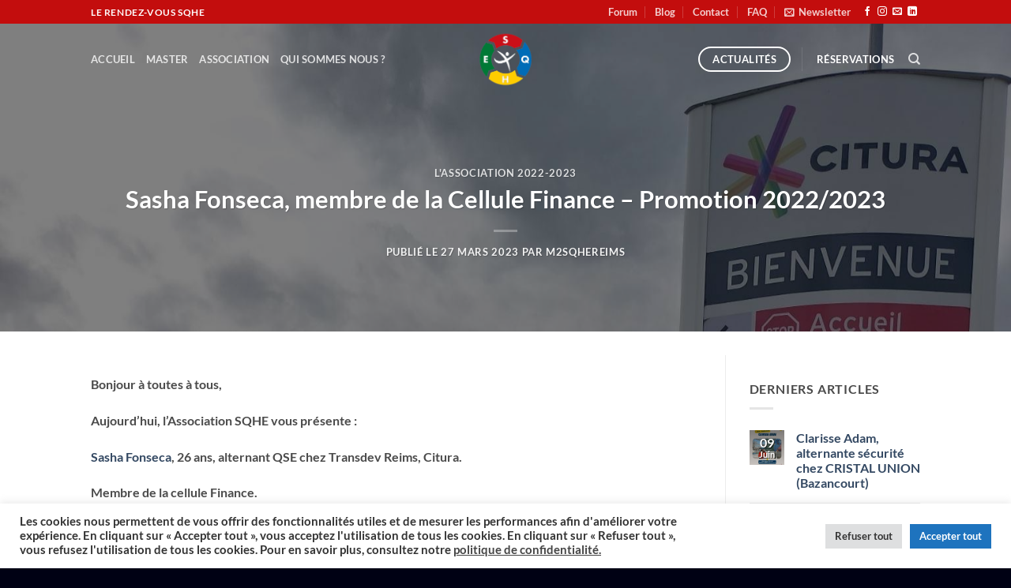

--- FILE ---
content_type: text/html; charset=utf-8
request_url: https://www.google.com/recaptcha/api2/anchor?ar=1&k=6LcuGGoeAAAAANK2B_WDyT2lUxV_6ZfHsAqZvCSQ&co=aHR0cHM6Ly9zcWhlLXJlaW1zLmNvbTo0NDM.&hl=en&v=PoyoqOPhxBO7pBk68S4YbpHZ&size=invisible&anchor-ms=20000&execute-ms=30000&cb=kaz1u37l8p2
body_size: 48667
content:
<!DOCTYPE HTML><html dir="ltr" lang="en"><head><meta http-equiv="Content-Type" content="text/html; charset=UTF-8">
<meta http-equiv="X-UA-Compatible" content="IE=edge">
<title>reCAPTCHA</title>
<style type="text/css">
/* cyrillic-ext */
@font-face {
  font-family: 'Roboto';
  font-style: normal;
  font-weight: 400;
  font-stretch: 100%;
  src: url(//fonts.gstatic.com/s/roboto/v48/KFO7CnqEu92Fr1ME7kSn66aGLdTylUAMa3GUBHMdazTgWw.woff2) format('woff2');
  unicode-range: U+0460-052F, U+1C80-1C8A, U+20B4, U+2DE0-2DFF, U+A640-A69F, U+FE2E-FE2F;
}
/* cyrillic */
@font-face {
  font-family: 'Roboto';
  font-style: normal;
  font-weight: 400;
  font-stretch: 100%;
  src: url(//fonts.gstatic.com/s/roboto/v48/KFO7CnqEu92Fr1ME7kSn66aGLdTylUAMa3iUBHMdazTgWw.woff2) format('woff2');
  unicode-range: U+0301, U+0400-045F, U+0490-0491, U+04B0-04B1, U+2116;
}
/* greek-ext */
@font-face {
  font-family: 'Roboto';
  font-style: normal;
  font-weight: 400;
  font-stretch: 100%;
  src: url(//fonts.gstatic.com/s/roboto/v48/KFO7CnqEu92Fr1ME7kSn66aGLdTylUAMa3CUBHMdazTgWw.woff2) format('woff2');
  unicode-range: U+1F00-1FFF;
}
/* greek */
@font-face {
  font-family: 'Roboto';
  font-style: normal;
  font-weight: 400;
  font-stretch: 100%;
  src: url(//fonts.gstatic.com/s/roboto/v48/KFO7CnqEu92Fr1ME7kSn66aGLdTylUAMa3-UBHMdazTgWw.woff2) format('woff2');
  unicode-range: U+0370-0377, U+037A-037F, U+0384-038A, U+038C, U+038E-03A1, U+03A3-03FF;
}
/* math */
@font-face {
  font-family: 'Roboto';
  font-style: normal;
  font-weight: 400;
  font-stretch: 100%;
  src: url(//fonts.gstatic.com/s/roboto/v48/KFO7CnqEu92Fr1ME7kSn66aGLdTylUAMawCUBHMdazTgWw.woff2) format('woff2');
  unicode-range: U+0302-0303, U+0305, U+0307-0308, U+0310, U+0312, U+0315, U+031A, U+0326-0327, U+032C, U+032F-0330, U+0332-0333, U+0338, U+033A, U+0346, U+034D, U+0391-03A1, U+03A3-03A9, U+03B1-03C9, U+03D1, U+03D5-03D6, U+03F0-03F1, U+03F4-03F5, U+2016-2017, U+2034-2038, U+203C, U+2040, U+2043, U+2047, U+2050, U+2057, U+205F, U+2070-2071, U+2074-208E, U+2090-209C, U+20D0-20DC, U+20E1, U+20E5-20EF, U+2100-2112, U+2114-2115, U+2117-2121, U+2123-214F, U+2190, U+2192, U+2194-21AE, U+21B0-21E5, U+21F1-21F2, U+21F4-2211, U+2213-2214, U+2216-22FF, U+2308-230B, U+2310, U+2319, U+231C-2321, U+2336-237A, U+237C, U+2395, U+239B-23B7, U+23D0, U+23DC-23E1, U+2474-2475, U+25AF, U+25B3, U+25B7, U+25BD, U+25C1, U+25CA, U+25CC, U+25FB, U+266D-266F, U+27C0-27FF, U+2900-2AFF, U+2B0E-2B11, U+2B30-2B4C, U+2BFE, U+3030, U+FF5B, U+FF5D, U+1D400-1D7FF, U+1EE00-1EEFF;
}
/* symbols */
@font-face {
  font-family: 'Roboto';
  font-style: normal;
  font-weight: 400;
  font-stretch: 100%;
  src: url(//fonts.gstatic.com/s/roboto/v48/KFO7CnqEu92Fr1ME7kSn66aGLdTylUAMaxKUBHMdazTgWw.woff2) format('woff2');
  unicode-range: U+0001-000C, U+000E-001F, U+007F-009F, U+20DD-20E0, U+20E2-20E4, U+2150-218F, U+2190, U+2192, U+2194-2199, U+21AF, U+21E6-21F0, U+21F3, U+2218-2219, U+2299, U+22C4-22C6, U+2300-243F, U+2440-244A, U+2460-24FF, U+25A0-27BF, U+2800-28FF, U+2921-2922, U+2981, U+29BF, U+29EB, U+2B00-2BFF, U+4DC0-4DFF, U+FFF9-FFFB, U+10140-1018E, U+10190-1019C, U+101A0, U+101D0-101FD, U+102E0-102FB, U+10E60-10E7E, U+1D2C0-1D2D3, U+1D2E0-1D37F, U+1F000-1F0FF, U+1F100-1F1AD, U+1F1E6-1F1FF, U+1F30D-1F30F, U+1F315, U+1F31C, U+1F31E, U+1F320-1F32C, U+1F336, U+1F378, U+1F37D, U+1F382, U+1F393-1F39F, U+1F3A7-1F3A8, U+1F3AC-1F3AF, U+1F3C2, U+1F3C4-1F3C6, U+1F3CA-1F3CE, U+1F3D4-1F3E0, U+1F3ED, U+1F3F1-1F3F3, U+1F3F5-1F3F7, U+1F408, U+1F415, U+1F41F, U+1F426, U+1F43F, U+1F441-1F442, U+1F444, U+1F446-1F449, U+1F44C-1F44E, U+1F453, U+1F46A, U+1F47D, U+1F4A3, U+1F4B0, U+1F4B3, U+1F4B9, U+1F4BB, U+1F4BF, U+1F4C8-1F4CB, U+1F4D6, U+1F4DA, U+1F4DF, U+1F4E3-1F4E6, U+1F4EA-1F4ED, U+1F4F7, U+1F4F9-1F4FB, U+1F4FD-1F4FE, U+1F503, U+1F507-1F50B, U+1F50D, U+1F512-1F513, U+1F53E-1F54A, U+1F54F-1F5FA, U+1F610, U+1F650-1F67F, U+1F687, U+1F68D, U+1F691, U+1F694, U+1F698, U+1F6AD, U+1F6B2, U+1F6B9-1F6BA, U+1F6BC, U+1F6C6-1F6CF, U+1F6D3-1F6D7, U+1F6E0-1F6EA, U+1F6F0-1F6F3, U+1F6F7-1F6FC, U+1F700-1F7FF, U+1F800-1F80B, U+1F810-1F847, U+1F850-1F859, U+1F860-1F887, U+1F890-1F8AD, U+1F8B0-1F8BB, U+1F8C0-1F8C1, U+1F900-1F90B, U+1F93B, U+1F946, U+1F984, U+1F996, U+1F9E9, U+1FA00-1FA6F, U+1FA70-1FA7C, U+1FA80-1FA89, U+1FA8F-1FAC6, U+1FACE-1FADC, U+1FADF-1FAE9, U+1FAF0-1FAF8, U+1FB00-1FBFF;
}
/* vietnamese */
@font-face {
  font-family: 'Roboto';
  font-style: normal;
  font-weight: 400;
  font-stretch: 100%;
  src: url(//fonts.gstatic.com/s/roboto/v48/KFO7CnqEu92Fr1ME7kSn66aGLdTylUAMa3OUBHMdazTgWw.woff2) format('woff2');
  unicode-range: U+0102-0103, U+0110-0111, U+0128-0129, U+0168-0169, U+01A0-01A1, U+01AF-01B0, U+0300-0301, U+0303-0304, U+0308-0309, U+0323, U+0329, U+1EA0-1EF9, U+20AB;
}
/* latin-ext */
@font-face {
  font-family: 'Roboto';
  font-style: normal;
  font-weight: 400;
  font-stretch: 100%;
  src: url(//fonts.gstatic.com/s/roboto/v48/KFO7CnqEu92Fr1ME7kSn66aGLdTylUAMa3KUBHMdazTgWw.woff2) format('woff2');
  unicode-range: U+0100-02BA, U+02BD-02C5, U+02C7-02CC, U+02CE-02D7, U+02DD-02FF, U+0304, U+0308, U+0329, U+1D00-1DBF, U+1E00-1E9F, U+1EF2-1EFF, U+2020, U+20A0-20AB, U+20AD-20C0, U+2113, U+2C60-2C7F, U+A720-A7FF;
}
/* latin */
@font-face {
  font-family: 'Roboto';
  font-style: normal;
  font-weight: 400;
  font-stretch: 100%;
  src: url(//fonts.gstatic.com/s/roboto/v48/KFO7CnqEu92Fr1ME7kSn66aGLdTylUAMa3yUBHMdazQ.woff2) format('woff2');
  unicode-range: U+0000-00FF, U+0131, U+0152-0153, U+02BB-02BC, U+02C6, U+02DA, U+02DC, U+0304, U+0308, U+0329, U+2000-206F, U+20AC, U+2122, U+2191, U+2193, U+2212, U+2215, U+FEFF, U+FFFD;
}
/* cyrillic-ext */
@font-face {
  font-family: 'Roboto';
  font-style: normal;
  font-weight: 500;
  font-stretch: 100%;
  src: url(//fonts.gstatic.com/s/roboto/v48/KFO7CnqEu92Fr1ME7kSn66aGLdTylUAMa3GUBHMdazTgWw.woff2) format('woff2');
  unicode-range: U+0460-052F, U+1C80-1C8A, U+20B4, U+2DE0-2DFF, U+A640-A69F, U+FE2E-FE2F;
}
/* cyrillic */
@font-face {
  font-family: 'Roboto';
  font-style: normal;
  font-weight: 500;
  font-stretch: 100%;
  src: url(//fonts.gstatic.com/s/roboto/v48/KFO7CnqEu92Fr1ME7kSn66aGLdTylUAMa3iUBHMdazTgWw.woff2) format('woff2');
  unicode-range: U+0301, U+0400-045F, U+0490-0491, U+04B0-04B1, U+2116;
}
/* greek-ext */
@font-face {
  font-family: 'Roboto';
  font-style: normal;
  font-weight: 500;
  font-stretch: 100%;
  src: url(//fonts.gstatic.com/s/roboto/v48/KFO7CnqEu92Fr1ME7kSn66aGLdTylUAMa3CUBHMdazTgWw.woff2) format('woff2');
  unicode-range: U+1F00-1FFF;
}
/* greek */
@font-face {
  font-family: 'Roboto';
  font-style: normal;
  font-weight: 500;
  font-stretch: 100%;
  src: url(//fonts.gstatic.com/s/roboto/v48/KFO7CnqEu92Fr1ME7kSn66aGLdTylUAMa3-UBHMdazTgWw.woff2) format('woff2');
  unicode-range: U+0370-0377, U+037A-037F, U+0384-038A, U+038C, U+038E-03A1, U+03A3-03FF;
}
/* math */
@font-face {
  font-family: 'Roboto';
  font-style: normal;
  font-weight: 500;
  font-stretch: 100%;
  src: url(//fonts.gstatic.com/s/roboto/v48/KFO7CnqEu92Fr1ME7kSn66aGLdTylUAMawCUBHMdazTgWw.woff2) format('woff2');
  unicode-range: U+0302-0303, U+0305, U+0307-0308, U+0310, U+0312, U+0315, U+031A, U+0326-0327, U+032C, U+032F-0330, U+0332-0333, U+0338, U+033A, U+0346, U+034D, U+0391-03A1, U+03A3-03A9, U+03B1-03C9, U+03D1, U+03D5-03D6, U+03F0-03F1, U+03F4-03F5, U+2016-2017, U+2034-2038, U+203C, U+2040, U+2043, U+2047, U+2050, U+2057, U+205F, U+2070-2071, U+2074-208E, U+2090-209C, U+20D0-20DC, U+20E1, U+20E5-20EF, U+2100-2112, U+2114-2115, U+2117-2121, U+2123-214F, U+2190, U+2192, U+2194-21AE, U+21B0-21E5, U+21F1-21F2, U+21F4-2211, U+2213-2214, U+2216-22FF, U+2308-230B, U+2310, U+2319, U+231C-2321, U+2336-237A, U+237C, U+2395, U+239B-23B7, U+23D0, U+23DC-23E1, U+2474-2475, U+25AF, U+25B3, U+25B7, U+25BD, U+25C1, U+25CA, U+25CC, U+25FB, U+266D-266F, U+27C0-27FF, U+2900-2AFF, U+2B0E-2B11, U+2B30-2B4C, U+2BFE, U+3030, U+FF5B, U+FF5D, U+1D400-1D7FF, U+1EE00-1EEFF;
}
/* symbols */
@font-face {
  font-family: 'Roboto';
  font-style: normal;
  font-weight: 500;
  font-stretch: 100%;
  src: url(//fonts.gstatic.com/s/roboto/v48/KFO7CnqEu92Fr1ME7kSn66aGLdTylUAMaxKUBHMdazTgWw.woff2) format('woff2');
  unicode-range: U+0001-000C, U+000E-001F, U+007F-009F, U+20DD-20E0, U+20E2-20E4, U+2150-218F, U+2190, U+2192, U+2194-2199, U+21AF, U+21E6-21F0, U+21F3, U+2218-2219, U+2299, U+22C4-22C6, U+2300-243F, U+2440-244A, U+2460-24FF, U+25A0-27BF, U+2800-28FF, U+2921-2922, U+2981, U+29BF, U+29EB, U+2B00-2BFF, U+4DC0-4DFF, U+FFF9-FFFB, U+10140-1018E, U+10190-1019C, U+101A0, U+101D0-101FD, U+102E0-102FB, U+10E60-10E7E, U+1D2C0-1D2D3, U+1D2E0-1D37F, U+1F000-1F0FF, U+1F100-1F1AD, U+1F1E6-1F1FF, U+1F30D-1F30F, U+1F315, U+1F31C, U+1F31E, U+1F320-1F32C, U+1F336, U+1F378, U+1F37D, U+1F382, U+1F393-1F39F, U+1F3A7-1F3A8, U+1F3AC-1F3AF, U+1F3C2, U+1F3C4-1F3C6, U+1F3CA-1F3CE, U+1F3D4-1F3E0, U+1F3ED, U+1F3F1-1F3F3, U+1F3F5-1F3F7, U+1F408, U+1F415, U+1F41F, U+1F426, U+1F43F, U+1F441-1F442, U+1F444, U+1F446-1F449, U+1F44C-1F44E, U+1F453, U+1F46A, U+1F47D, U+1F4A3, U+1F4B0, U+1F4B3, U+1F4B9, U+1F4BB, U+1F4BF, U+1F4C8-1F4CB, U+1F4D6, U+1F4DA, U+1F4DF, U+1F4E3-1F4E6, U+1F4EA-1F4ED, U+1F4F7, U+1F4F9-1F4FB, U+1F4FD-1F4FE, U+1F503, U+1F507-1F50B, U+1F50D, U+1F512-1F513, U+1F53E-1F54A, U+1F54F-1F5FA, U+1F610, U+1F650-1F67F, U+1F687, U+1F68D, U+1F691, U+1F694, U+1F698, U+1F6AD, U+1F6B2, U+1F6B9-1F6BA, U+1F6BC, U+1F6C6-1F6CF, U+1F6D3-1F6D7, U+1F6E0-1F6EA, U+1F6F0-1F6F3, U+1F6F7-1F6FC, U+1F700-1F7FF, U+1F800-1F80B, U+1F810-1F847, U+1F850-1F859, U+1F860-1F887, U+1F890-1F8AD, U+1F8B0-1F8BB, U+1F8C0-1F8C1, U+1F900-1F90B, U+1F93B, U+1F946, U+1F984, U+1F996, U+1F9E9, U+1FA00-1FA6F, U+1FA70-1FA7C, U+1FA80-1FA89, U+1FA8F-1FAC6, U+1FACE-1FADC, U+1FADF-1FAE9, U+1FAF0-1FAF8, U+1FB00-1FBFF;
}
/* vietnamese */
@font-face {
  font-family: 'Roboto';
  font-style: normal;
  font-weight: 500;
  font-stretch: 100%;
  src: url(//fonts.gstatic.com/s/roboto/v48/KFO7CnqEu92Fr1ME7kSn66aGLdTylUAMa3OUBHMdazTgWw.woff2) format('woff2');
  unicode-range: U+0102-0103, U+0110-0111, U+0128-0129, U+0168-0169, U+01A0-01A1, U+01AF-01B0, U+0300-0301, U+0303-0304, U+0308-0309, U+0323, U+0329, U+1EA0-1EF9, U+20AB;
}
/* latin-ext */
@font-face {
  font-family: 'Roboto';
  font-style: normal;
  font-weight: 500;
  font-stretch: 100%;
  src: url(//fonts.gstatic.com/s/roboto/v48/KFO7CnqEu92Fr1ME7kSn66aGLdTylUAMa3KUBHMdazTgWw.woff2) format('woff2');
  unicode-range: U+0100-02BA, U+02BD-02C5, U+02C7-02CC, U+02CE-02D7, U+02DD-02FF, U+0304, U+0308, U+0329, U+1D00-1DBF, U+1E00-1E9F, U+1EF2-1EFF, U+2020, U+20A0-20AB, U+20AD-20C0, U+2113, U+2C60-2C7F, U+A720-A7FF;
}
/* latin */
@font-face {
  font-family: 'Roboto';
  font-style: normal;
  font-weight: 500;
  font-stretch: 100%;
  src: url(//fonts.gstatic.com/s/roboto/v48/KFO7CnqEu92Fr1ME7kSn66aGLdTylUAMa3yUBHMdazQ.woff2) format('woff2');
  unicode-range: U+0000-00FF, U+0131, U+0152-0153, U+02BB-02BC, U+02C6, U+02DA, U+02DC, U+0304, U+0308, U+0329, U+2000-206F, U+20AC, U+2122, U+2191, U+2193, U+2212, U+2215, U+FEFF, U+FFFD;
}
/* cyrillic-ext */
@font-face {
  font-family: 'Roboto';
  font-style: normal;
  font-weight: 900;
  font-stretch: 100%;
  src: url(//fonts.gstatic.com/s/roboto/v48/KFO7CnqEu92Fr1ME7kSn66aGLdTylUAMa3GUBHMdazTgWw.woff2) format('woff2');
  unicode-range: U+0460-052F, U+1C80-1C8A, U+20B4, U+2DE0-2DFF, U+A640-A69F, U+FE2E-FE2F;
}
/* cyrillic */
@font-face {
  font-family: 'Roboto';
  font-style: normal;
  font-weight: 900;
  font-stretch: 100%;
  src: url(//fonts.gstatic.com/s/roboto/v48/KFO7CnqEu92Fr1ME7kSn66aGLdTylUAMa3iUBHMdazTgWw.woff2) format('woff2');
  unicode-range: U+0301, U+0400-045F, U+0490-0491, U+04B0-04B1, U+2116;
}
/* greek-ext */
@font-face {
  font-family: 'Roboto';
  font-style: normal;
  font-weight: 900;
  font-stretch: 100%;
  src: url(//fonts.gstatic.com/s/roboto/v48/KFO7CnqEu92Fr1ME7kSn66aGLdTylUAMa3CUBHMdazTgWw.woff2) format('woff2');
  unicode-range: U+1F00-1FFF;
}
/* greek */
@font-face {
  font-family: 'Roboto';
  font-style: normal;
  font-weight: 900;
  font-stretch: 100%;
  src: url(//fonts.gstatic.com/s/roboto/v48/KFO7CnqEu92Fr1ME7kSn66aGLdTylUAMa3-UBHMdazTgWw.woff2) format('woff2');
  unicode-range: U+0370-0377, U+037A-037F, U+0384-038A, U+038C, U+038E-03A1, U+03A3-03FF;
}
/* math */
@font-face {
  font-family: 'Roboto';
  font-style: normal;
  font-weight: 900;
  font-stretch: 100%;
  src: url(//fonts.gstatic.com/s/roboto/v48/KFO7CnqEu92Fr1ME7kSn66aGLdTylUAMawCUBHMdazTgWw.woff2) format('woff2');
  unicode-range: U+0302-0303, U+0305, U+0307-0308, U+0310, U+0312, U+0315, U+031A, U+0326-0327, U+032C, U+032F-0330, U+0332-0333, U+0338, U+033A, U+0346, U+034D, U+0391-03A1, U+03A3-03A9, U+03B1-03C9, U+03D1, U+03D5-03D6, U+03F0-03F1, U+03F4-03F5, U+2016-2017, U+2034-2038, U+203C, U+2040, U+2043, U+2047, U+2050, U+2057, U+205F, U+2070-2071, U+2074-208E, U+2090-209C, U+20D0-20DC, U+20E1, U+20E5-20EF, U+2100-2112, U+2114-2115, U+2117-2121, U+2123-214F, U+2190, U+2192, U+2194-21AE, U+21B0-21E5, U+21F1-21F2, U+21F4-2211, U+2213-2214, U+2216-22FF, U+2308-230B, U+2310, U+2319, U+231C-2321, U+2336-237A, U+237C, U+2395, U+239B-23B7, U+23D0, U+23DC-23E1, U+2474-2475, U+25AF, U+25B3, U+25B7, U+25BD, U+25C1, U+25CA, U+25CC, U+25FB, U+266D-266F, U+27C0-27FF, U+2900-2AFF, U+2B0E-2B11, U+2B30-2B4C, U+2BFE, U+3030, U+FF5B, U+FF5D, U+1D400-1D7FF, U+1EE00-1EEFF;
}
/* symbols */
@font-face {
  font-family: 'Roboto';
  font-style: normal;
  font-weight: 900;
  font-stretch: 100%;
  src: url(//fonts.gstatic.com/s/roboto/v48/KFO7CnqEu92Fr1ME7kSn66aGLdTylUAMaxKUBHMdazTgWw.woff2) format('woff2');
  unicode-range: U+0001-000C, U+000E-001F, U+007F-009F, U+20DD-20E0, U+20E2-20E4, U+2150-218F, U+2190, U+2192, U+2194-2199, U+21AF, U+21E6-21F0, U+21F3, U+2218-2219, U+2299, U+22C4-22C6, U+2300-243F, U+2440-244A, U+2460-24FF, U+25A0-27BF, U+2800-28FF, U+2921-2922, U+2981, U+29BF, U+29EB, U+2B00-2BFF, U+4DC0-4DFF, U+FFF9-FFFB, U+10140-1018E, U+10190-1019C, U+101A0, U+101D0-101FD, U+102E0-102FB, U+10E60-10E7E, U+1D2C0-1D2D3, U+1D2E0-1D37F, U+1F000-1F0FF, U+1F100-1F1AD, U+1F1E6-1F1FF, U+1F30D-1F30F, U+1F315, U+1F31C, U+1F31E, U+1F320-1F32C, U+1F336, U+1F378, U+1F37D, U+1F382, U+1F393-1F39F, U+1F3A7-1F3A8, U+1F3AC-1F3AF, U+1F3C2, U+1F3C4-1F3C6, U+1F3CA-1F3CE, U+1F3D4-1F3E0, U+1F3ED, U+1F3F1-1F3F3, U+1F3F5-1F3F7, U+1F408, U+1F415, U+1F41F, U+1F426, U+1F43F, U+1F441-1F442, U+1F444, U+1F446-1F449, U+1F44C-1F44E, U+1F453, U+1F46A, U+1F47D, U+1F4A3, U+1F4B0, U+1F4B3, U+1F4B9, U+1F4BB, U+1F4BF, U+1F4C8-1F4CB, U+1F4D6, U+1F4DA, U+1F4DF, U+1F4E3-1F4E6, U+1F4EA-1F4ED, U+1F4F7, U+1F4F9-1F4FB, U+1F4FD-1F4FE, U+1F503, U+1F507-1F50B, U+1F50D, U+1F512-1F513, U+1F53E-1F54A, U+1F54F-1F5FA, U+1F610, U+1F650-1F67F, U+1F687, U+1F68D, U+1F691, U+1F694, U+1F698, U+1F6AD, U+1F6B2, U+1F6B9-1F6BA, U+1F6BC, U+1F6C6-1F6CF, U+1F6D3-1F6D7, U+1F6E0-1F6EA, U+1F6F0-1F6F3, U+1F6F7-1F6FC, U+1F700-1F7FF, U+1F800-1F80B, U+1F810-1F847, U+1F850-1F859, U+1F860-1F887, U+1F890-1F8AD, U+1F8B0-1F8BB, U+1F8C0-1F8C1, U+1F900-1F90B, U+1F93B, U+1F946, U+1F984, U+1F996, U+1F9E9, U+1FA00-1FA6F, U+1FA70-1FA7C, U+1FA80-1FA89, U+1FA8F-1FAC6, U+1FACE-1FADC, U+1FADF-1FAE9, U+1FAF0-1FAF8, U+1FB00-1FBFF;
}
/* vietnamese */
@font-face {
  font-family: 'Roboto';
  font-style: normal;
  font-weight: 900;
  font-stretch: 100%;
  src: url(//fonts.gstatic.com/s/roboto/v48/KFO7CnqEu92Fr1ME7kSn66aGLdTylUAMa3OUBHMdazTgWw.woff2) format('woff2');
  unicode-range: U+0102-0103, U+0110-0111, U+0128-0129, U+0168-0169, U+01A0-01A1, U+01AF-01B0, U+0300-0301, U+0303-0304, U+0308-0309, U+0323, U+0329, U+1EA0-1EF9, U+20AB;
}
/* latin-ext */
@font-face {
  font-family: 'Roboto';
  font-style: normal;
  font-weight: 900;
  font-stretch: 100%;
  src: url(//fonts.gstatic.com/s/roboto/v48/KFO7CnqEu92Fr1ME7kSn66aGLdTylUAMa3KUBHMdazTgWw.woff2) format('woff2');
  unicode-range: U+0100-02BA, U+02BD-02C5, U+02C7-02CC, U+02CE-02D7, U+02DD-02FF, U+0304, U+0308, U+0329, U+1D00-1DBF, U+1E00-1E9F, U+1EF2-1EFF, U+2020, U+20A0-20AB, U+20AD-20C0, U+2113, U+2C60-2C7F, U+A720-A7FF;
}
/* latin */
@font-face {
  font-family: 'Roboto';
  font-style: normal;
  font-weight: 900;
  font-stretch: 100%;
  src: url(//fonts.gstatic.com/s/roboto/v48/KFO7CnqEu92Fr1ME7kSn66aGLdTylUAMa3yUBHMdazQ.woff2) format('woff2');
  unicode-range: U+0000-00FF, U+0131, U+0152-0153, U+02BB-02BC, U+02C6, U+02DA, U+02DC, U+0304, U+0308, U+0329, U+2000-206F, U+20AC, U+2122, U+2191, U+2193, U+2212, U+2215, U+FEFF, U+FFFD;
}

</style>
<link rel="stylesheet" type="text/css" href="https://www.gstatic.com/recaptcha/releases/PoyoqOPhxBO7pBk68S4YbpHZ/styles__ltr.css">
<script nonce="JM6rjyWuVyyEPSoOEg5I0g" type="text/javascript">window['__recaptcha_api'] = 'https://www.google.com/recaptcha/api2/';</script>
<script type="text/javascript" src="https://www.gstatic.com/recaptcha/releases/PoyoqOPhxBO7pBk68S4YbpHZ/recaptcha__en.js" nonce="JM6rjyWuVyyEPSoOEg5I0g">
      
    </script></head>
<body><div id="rc-anchor-alert" class="rc-anchor-alert"></div>
<input type="hidden" id="recaptcha-token" value="[base64]">
<script type="text/javascript" nonce="JM6rjyWuVyyEPSoOEg5I0g">
      recaptcha.anchor.Main.init("[\x22ainput\x22,[\x22bgdata\x22,\x22\x22,\[base64]/[base64]/MjU1Ong/[base64]/[base64]/[base64]/[base64]/[base64]/[base64]/[base64]/[base64]/[base64]/[base64]/[base64]/[base64]/[base64]/[base64]/[base64]\\u003d\x22,\[base64]\\u003d\x22,\x22YMOcQcOYwq5ISAvDm8KNOMOMD8O/[base64]/J3TCh3/Cm3BCD8O9ZMOKBWxcCRbDm1c5w6c9wp/[base64]/[base64]/Dg8OGPsKhw6lxQmbCrzoKWMO+w4rCvMKLw5fCqsKHwq3CncOJNhzCmcKdbcKywpDCowZPB8OOw5rCk8Kcwp/CokvCqcORDCZcZsOYG8KDaj5idcOIOg/CvsKlEgQXw7Ufcm5Swp/[base64]/EMOvw5bDo1fCl0LCocKaNmPDmzfCq8ORZV3CvWwVBsOFwoXCmDwHRDvCm8KUw5Y9eGwYwprDvgjDimxfL0AswpLCjjsXaFhvCVfCo0BVw6nDo1LDgwTDlcOkwrXDq00QwodiVcOVw6/Dk8K4wr3Dql09w5FCw4DDvMKsNEY+wqDCr8OZwoLCnyzCosO5BEsvwoEsYCctw6vDuhonw6Z2w7wiYMK/a0I3wpl8E8O2w4wXMsKowpbDkMObwokPw47CgMKSYsKyw4rDl8OnEcOuSsK7w7QYwqnDt2MWMHfDkhwpMDLDr8KywqHDsMO4woDCsMOtwr3CkHo/wr3Dm8Kkw5PDiBN1fMOwSD4UZRfDgS/DjmbCocKsdsOaawMWAcOww59NfcOVLMOnwpIKGcORwrrDmMK4w6ICd3Y+WlYuwonDoiMGWcKgcVfDlcOoaU3DhQXCh8O1w7YLw6LDiMOBwo0BLMKhwr0GwpTCiG/CqcOVwq8GZMODa0bDhcOIURhLwqNDfk7Dl8Kzw5TDisOOwqQkdcK6eQMHw74pwpJZw5jDqkQpKMOzw6jDsMK8w4TCm8K3w5LCtyMdw7/CvcO1wq4lO8KVwrgiw4rCs3bDhMOgwojCiiQBwqoHw7rDoErCjMO/w7psIsKhwpjCp8O4KBnCpyccwrzCmFkAKMOIwr9FY0PDjMKOBWPCicOlS8KLGsKVF8OrAynCksOtwoPDjMK8w7bChHNbw5Brwo5/wpsPEsK1w6IQeX7CisObOXvCuAB5Lzs/ShHDisKIw4rCsMKkwrvCs2fDgDNtexfCpH9TOcONw4TDjsOhw4DDpMK2JcOQWiTDtcK+w5Ihw6ZbD8K7dsOXV8KNwpVuLCliQcKuVcOKwqvCslZkDV7Dg8OpOzJ/X8KCX8OVIhh/AMKowpxXw5FwGGHCmEs8wpDDgxh7UBJrw4vDusKrwrcKIm3DiMORwoEEfSd9w44Ow6ZRK8K9eATCp8O7wr3CjD8ZAMOkwr0GwqU5QsK9CsOwwpJWPE4XOMK8wrbCiwbCqSQCwqBSw7jCp8Kaw5tAS2XCr0NKw6A8wpXDiMKgTWY/wp/CiEUiKjkaw5fCkcKKQcOcw6jDiMOOwovDncKIwogNwoFpHQ9dS8OYwpjDkyAbw7rDgsKQTcKXw6DDhcKmwrHDgMOdwpXDksKGwrTCogfDlEDClcKcwq1oUsOIwrQTMmbDrwArKDPDkcOlasK4YcOlw5vDgxxqdsKVLEDDqsKed8OSwpREw51Xwrp/E8Knwoh9ZsOvaBlxwrRdw73DtRfDlWEbC0HCvU7DnRYcw4k/wqnCrXg8w47DqcKNwosYJGjDi2rDq8ODDXfDuMOgwoIrHcO4wpbDuAY1w5IowpnChsKWw4hfw5EWf1PCiWsrw6tkw6nDnMODGD7CjTYlZWLCg8Odw4Q0w5vCmFvChcODw5/DnMKNeEIZwpZuw4chJ8OYU8KTw6TCgMOjw6bDrMOWw4Nbe2DDrSRRMkoZw69iCMODw6IPwq5NwpzDn8KqbMO0KzLCn1nDtW/Cp8ORQWwew4zCiMONV2DDnH4EwozCmsKPw5LDiA48wpY0OG7CjcO6wqdgwolKwqgDwq/CjSvDqMO1aAbDnysXPC3ClMOuw6vCjMOFc28iwofDpMO3wrs9w4k/wpQEPAPDhhbDgMKKw6fClcKtw7I1wqvDgH/CjFMZw4XCo8OWURpzw7Ymw4TCq0wacMOMc8OmRMOuTcKqwpHDrnzDtcOPw6/[base64]/CqcK6wrnDj0zDn27DrwXCmVZEw4DCuUk2G8KoBCrCjsOEX8K3w6HDkGkzS8O/ZR3Ci0TDoBk8w5NGw5rCgx3DuXvDt2/CoEJJTcOuG8K0IMO9eH/DjMOzwpREw5bDi8KBwoLCssO2wo3Dn8OAwp7DhcObw4s4RFYoaHDCq8KRCTh5wrgmw6wCwrLCmVXCjMKyP1vCgTrCn1nCmF06SgHDp1FIdhdHwoMLw4lhWw/[base64]/[base64]/DncOXPMKZwqwDAMK9w4h5SzfCsjnDpcOWM8KqTsOpw6/[base64]/wrklwo7CqMKAF8KmHWxpZQPCjcOWw7cRU8KFwoAJHcKtw6J7L8OjJMOnUsOMBsKswoTDgg3Dp8KReDlwYMOUw6N9wqbClEV3T8KSwrUVPgXDnycnOCwUQSnDkMK9w6bCkHbChsKDwpwiw4UGwoI3LsOVwqgHw4Mbw7/Dg35dPMKGw6QDw7R4wrbCrhNoN3zChcOwfAUuw7rCqMO4woTCuHHDhsOaFnwFGGMjwrsEwrrDhBfCnVNbwrUofW/ChsKqRcODUcKGwrjDjcK5woHCsAPDtyQxw5fDgcKbwodYY8K5FFXCp8Okf1DDvy1ywrBLwpQELCHCmW1Qw4rCtMKuwqE9w7MGwqfCrFlNHcKSw5oIwoBcwqYcZTbClmjDvD5Mw5vDmsK1w6jCjmEUwpJNP1jClyvDt8OXZMOqwqbCgRDCg8OKw440woZQw4kzA2/DvWUhO8KIw4ZZbhLDs8OnwrQhwq5mFMOwf8KdZ1QTwrhtwrpXw4YzwowBwpExwrbCrMKLGMOseMO6wpBjAMKBVcK4wqhRwobCmsO2w7LCt3nDrsKNfxQDXsKcwpfCnMO1N8OJwq7Cs08pwqQgw6tSwqDDmXTDnMOEQcOoXcO6UcO9AcOZN8OFw6DChF/DkcK/w6DDo2XCmkfDuDHCtS3Dn8OtwoxUMsOeNsOZBsKjw4xmw4NYwpkUw6pCw7QlwqgQKHNcD8Kwwr8/w43CrhMSATcewqvCgRo4w4sQw7IrwpPChsOkw7TCtS5Fw7YoCsKxGsOSUcKuRsKEbVrCkyJ8cER0wp3Cp8KtW8OhKi/[base64]/Du8KNw7nDhQsywr0nIXABw67DlDPCuMKAw5E3wqFEOVHCisOeZcOWdDg5OcOTw4DCqWHDgQ/[base64]/[base64]/w5fDkRs8woUuCl3DhcKuw6PCjcOfODlRcGlDwq7Cp8OhOF/DpDRTw6bDuUNCwqrDvMOCZknCnDDCrHnDnxbCkMKtWMKFwrsDWMKmQcOxw4YNR8Kmw61SHMKmw45cQw3DiMK1X8Oxw4x4w4RZHcKUwojDo8Oswr3CrMO+VjlLenptw7INS3nChGc4w6TCmXg1WGDDhMOjPQs9Ml3CqcOfw6wQw7DCtnvDo33Cgg/CvMO8LToBGgg8C3hdb8K/w5MYNTIyD8K+QMKGRsOlw7c6AFUmc3RtwqfCqsKfBEMBQ27DpsK9wr0lwqjDlldnw61jBTE1fsO/woJOCMOWZEVSw7vDssOGwrZNwogHwpZ0CMO3w5nCmcOCGsOxZXtJwqPCpMO4woDDlW/DvSvDo8KuT8OUNlBUw67CmMOOw5UUJCJuwrjCuA7CiMOQb8O8wpRoHk/DpDzCkz9FwqYSXwtpw5oOw6rDn8K/R2LCglrCusKdSRjCnQTDhsOBwrFlwq3CosO1NU7DgGcQAATDhcOpwr/DocO+wrt3SMOgaMK1woo7GzYaV8OxwrAawoBPHWIVFBQoIMOjw4MuIFMEaCvClsO2EsK/w5TDumDCvcKafBLDrk/[base64]/DjFnCgcKnw5oKw5kCw6tzHMK3wrTDuh/CoAfDj0BaA8KabsO1AXc/w7JJd8OdwoEywpdYcMK9w4Icw5RLWcOmw5JKO8OqHcOSw5oJwq8QAcKHwqt0c01rSWcBwpURJUnDgXgfw7zDgGDDk8KGTjbCssKSwobDncOpwphJwqFWKngSJTJRD8OGw7g3Z1YKwp1YcsKxwrTDlsKydw/Dj8Ktw7NKATjCrxIdwp11wpdmHsKXwrzCgjEJW8Opw7EwwrLDvRXCjsO9KcKLQMOQH0rCojjDvcOPwq/[base64]/[base64]/DtsO1XsKowqrClxwdXsKawrsIwpJyb2rDoX3ClsKpwoPCj8KxwoDDjFNSw5/[base64]/wpTDkUfCoMOLwpnCoX3ChzTDiQ8aw5HDtRYpw5HCt0/DgkpJwoHDgkXDusKJbWfCi8OcwqlTb8OsPGM1BMK+w49Gw5bDi8Kdw7XClh0vesOnw5rDp8KMwqAqwqoKB8KzWRTCvFzClsKIw4rCgsOgwohaw6XDnXDConjCi8Kuw5g7fW9aVXbCi3TCjibCr8Kjw57DlcOkKMObQ8O2wr0iB8Kzwq5Lw5h7woRgwrtlI8Kjw5/[base64]/DmMOcKsKNwoZVw4sxPMOQL2TDsMO7wotMwo/CvcKSw5/[base64]/ChcKPw55IOhdsXlNewrBgw75DF8KITGx5woI/[base64]/DsVJkwr0aACvCssKVw650GMKxQ2Nkwqg/NMO2wrrCoF49wo/[base64]/[base64]/CikQnAmhYw6VwwrjCjsOPwrfCtsOlFClJEcKsw5g2w5zCgHtUIcKwwobCq8KlLDJlGMOEw6lawo3CtsKxLF3CqWzCnMKhwqtew7DDmMKLdMKSOQ3DksO7FUfCl8O2w6zCmcKJwowZw5DCkMKgF8KeYMKmNlnDgMOQdcK1w44ceRtfw7/DkMO9MWA/QcOIw6EWwr/[base64]/[base64]/[base64]/Dh0RhZMKBw5PDqcK9w7JmEHM+wqUyRxzDl2g0w4xqw7dBw7vCunfDq8KMwpvDvwzCvGxYwq3ClcKxJMOmSzrDgcObwr0ewrTCr3MCW8KDQsKAwpU3wq16wrUOXMK2YCQAw7zDrMK6w6zCo37Ds8KgwrAnw5YkL1oHwqEMD2teZcKQwp/[base64]/[base64]/DmVHCnGcaKMOjC8Kzw7jDnsKVRw3Dt8K4d1fDpsOfNcOnDgwxGMKUwqTDosKxwrfCmibDocO1DMKHw7zDuMKsQcKGS8KGw7QNC089wpPCkl/Cr8KYWAzDjAnCrkoIwp3DmjxOJ8KgwqLChk/CmDo5w6oqwqvCtWvCuDnDiFbDj8KXCcO0w68VfsOmCmfDusOBw6fDtXYJJcOvwoTDoSzCnlhoAsKzPFnDu8KRfyDCrC3Dh8KmGcOnwpd8Ew3DrCbCuBofw5bDtgDDjMK6wrQ4ESxRdQJCdRMNKsOHw7gnfGPDl8Ogw73Ds8Onw5rDvl7DpMKlw4/DosOFw7MKe07DuWkAw4TDncOTFMOEw4fDhAbCql8Fw7UNwpBEV8ODwrjDgMKiVxoyLBLDg2sPwr/DpMO/w7MgaGbDu0kiw4QtYMOgwprCv1Idw6N7e8Onwro+wrcHfxhJwrQzLDwACRDDlMOqw5ouw6PCnkZBAcKkesK/wrpLGhjCrjYEw6J2MMOBwot6OWnDs8OZwrkAQ2M1wq7DgQw3B1kAwrB5DsK8VcOIBEBwbsObCgfDqkjCuBUKHitYVMOUw4rCqk5Yw5AoHUIHwqNjex/Ckg7ClcOsQkNWRsOmGMONwqEfwrfCpMKiRHA7w7/[base64]/wobCl8KTMRfDtMKAwpXCmjUtw69ZwpnDgkXDhGLDqMOVw4jCpwQgXXdXwopVPSHCuVzCtFJNL3pQFsKTUsKrwpbCvHo+ABDCgsKsw4nDpTfCvsK/w7vClTJow6NrXcKRJS9QYsOGU8Ogw4fChQ/Cn3w+OnDCgsKeB1Z0aFx+w63Dp8OMVMOkw4kHw40hGHJlXMKMQ8Kiw47DhMKcFcKlwocVwonCpjfCuMOEw5rDtwMMw6Uxw4rDksKeEzYDNcOKBcKwUcOCw4xjw48edCzDkmh9dcK7wqVow4LDtivCuC/DlhvCvsO2wpbCm8OiIzMBcMKJw4jDg8Onw7fCh8OSMW7CugnDkcOsVsOTwoJawpHCmsKcwqJgw58OJSMqwqrCsMO2HsOgw7tqwrTCjWfCpR3ClMOcw4/[base64]/[base64]/WsOMw6xYw61nP39jYcO8wqBKV0PDusKMBMK/[base64]/[base64]/QgoBw49uwpMYF8OMScOefnFjwoDDnMOWwqPClcOOUcOLw7rDjcOEe8K3G2/DsSjDoTTCrEXDsMKnwoTDjcOOw5XCsQJaIQB3YsKgw4bCqBJYwqlCZhXDkGDDt8OywoHCpTDDrAvCmMKmw73DtMKBw6jDlwt4UcOBSMOvRQXCiATDpj/DscOGR2vDrQ9VwqlMw5/CpsOvPFJYwoE9w6vChT/DvVXDvU7DtcOrRAvCgG8pCmgIw6l4w77CjsOoWDJHw4M0Qwc4Qn1PAn/DgsO1wq7Cs3LDkUVGHTBdw7rDvVXCrBvCgsKiL2HDnsKRYjPCpsKSGwklKmtuHCg/IQzDhy1Pwq5PwrUTMMOJd8KkwqDDnz1NNcOrZGTCgMKlwo/CkMOMwozDh8OHwonDtRjDkMKKN8Kbwotnw4TCg2bDt1/[base64]/Cs8OvXMKlLMOkwo4Kwq7Cg0gGwrlRwqxxC8OLw5PDgcOcYFnCkMO+wqx3B8OTwpzCoMKeD8OQwopkdD/[base64]/CsXkVdADCgsKLb1wQwqombBXDpcOawovDon7DpsKTwq94w5rDucOnHMKQw7wpw4PDvMORQsK1BMK8w4XCqQbCr8OLfsKaw5Vew7E/UMOKw58Lwpsnw7vDvAHDtG/DkztgZMO9X8KHLsKnwqgBWkgHCMK2LwjClyd9BMKLwqpQIxwtw67DpW3DqsKOTsO3woLDji/DncONw7jCsWISw7nCg2HDtsO/wq5zTsKbDcOQw6/DrWlyFcKZw4kiEsO/w49lw55AI3Atw7/CtcOzwrUsYsOYw4fCjjlHX8O3w6QiNMOvwrhVBsKjwpbCjmjCv8KQQsOLMAHDtCVJw5fCo0LCrFItw71OdQ9oKQNow4duSgJ3w6LDrQZRJcOEfsOkVwFQbznDq8Osw7tWwqXDgD0YwoPCuHVuGsKEFcKNbl/[base64]/wq5rbMKAIsOaw63DlR3CpRfCuGzDlsO+wo3CgsKMQsOnVsOowqAwwrsgO0BOTcOCGcO0wpUzXQ1qKFt8VMKrbCp8X1bChMK9w4cRwrg8Jy/[base64]/[base64]/PSHChMKKAkxSSsKiIy8Qwo5+FwAfX2tfGV44w4nDgsO6wqbDs1jCoh82wrVmw4/Ci1/DosOOw54BX3JNH8Kew57DrHo2w5bCucObFXPDmMOjQsKtwoMHw5bDqnwGEAUOPx7DimhFUcKPwrMEwrVFwppJwrvCqsODw61ebXkSN8Khw4pBUcKFIcOBFhPDo0UFwo/CrVnDhMKWCmHDpcOswpvCqENjwrnChMKYSMOBwq3Dp1UBKhbDoMKUw6XCu8K/CShNOUUcRcKSwpzCt8KOw73Cm2nDnCrDpcKbw5jDsG9qQsOvU8Oca01zTsO6wqoSwo0KUFXDhcOBYBB/BsKawqDCvTZhw5trKy9mXhPDrmLDl8K0w7jDiMOpHBLClsKkw5DDpsKRMzNmd03DqMONa3PDsRw3woQAw59bGCrCpcOAw7oLPFVMLsKcw7RZJMKxw4JME2ZNAC/Chl4pXsOIwrhiwo7CkmLCp8Ocw4BWTcKkPn5cBWsIwrXDisOQXsKXw6/DjCZVVE3CkmcdwqFxw7DCinh9chFjwq3CgQk5UVYVDsO3HcOWw5sVw6HDmArDlH9Tw63DqRItw4fCpDgFP8O5woBBw5LDrcOWw4PCsMKiA8Oyw4fDvVItw7puw7JMA8KHNMK4wrgVdsODwogXwr4bSsOuw70gSTHDucKNwohgwo1hYMKeJMKLwq/CnMO4GghHWRjCuyzDtibDtMKfRsOmw5TCl8O7HxAnNhPCjS5SFSRUY8KHw4kQwrokV081OMOAwqMUWsOZwolLHcOXwoF9w5/CtQ3ChhlOE8KqwqHCvcKew6rCusOkw4rCs8OHw5XCjcODwpVAwpMxU8OXQsKew6Z/w47Cih9/[base64]/[base64]/CtMONa8KQR37CgRDCrsOzbg/CpSvDocK9UMKwJXMffX5jN27DisKvw58rwqEjBFJuw5fDhcOJw47Dh8OvwoDChy8ID8O3Ez/DjyB3w4nCvsOrbMOLw6TDv0rDqMOSwrIjIcOmwrLDt8O0Oi0CQ8OXw7jCkkJeUBxqw5XDr8Khw44ReTzCv8Kqw4XDuMKdwoPCvxwpw5hnw7bDpzLDs8OLYXVSN28VwrhXWsKpw4hOZS/DtcOJwoLCjWMbBMKEHsKtw4M1w55ZD8K1LWDDmXMKIMOIwolYw5ciH192wrBPaW3Cmm/Dn8KYw4MQC8KnfxrDrcOwwpTDoBzCq8OUwoXClMOLFcKiE3PCq8O8w7PChiNabFvDkDPDtWLDu8OlcGFPTMK0N8OUM0AgKRkRw5lrSg7Cg2VRBidJO8OMdybCjMKRwp/Dinc7CsOrFHnChTLCg8K5AU8CwpU0HSLCrmYtw6TDlDfDjMKVUBPCosOew7wQNcOdIcO2QELCgDsOwq7Doz/CmMOiw6vDpMKaZxphw4F7w4gZE8KMJcO6woPCjWVjw4HCtAJlw53ChELCtn5+w4wXWcKMe8KWwqNjHhfDtyEfD8KaBnHCssK4w6R4wr1iw5ohwoLDqsK3w4PCjFXDnVJgA8OfaUlMZX/DumBWwqbCgyPChcO1MjsMw5ImLWFbw5zCjcOsOxDCqU8zecK/MsKFIsKEasOawr94wrnCiAkAP0/[base64]/Cl2cQwrzDkcO3D8OpbXjCqRzDtwjCrcKtdnzDuMO+XMKFw5oBcS0rTC3DisOAYhLDqUQ0AB1FA3jCsnfDm8KFG8O9OsKjbHjDmhjCoybCqHtPwqggA8OTG8OlwrbCthQfTU3DvMKoJjVLwrddwp8/w7kYcTUiwpA6NUjClnjDsGZrw4jDoMORwrFEw7/CssOHZGgyQsKfd8Kgwq5iVcOkwoRWEXcbw6/CgXI1R8OAXcKyOMOKwpoffMKrw7XDvSYOOxYOW8OwJ8KZw6cXBUfDr0ovKcOjwrbDtVPDjjx4woXDjwDCo8KYw7DDjEoyXX5wFMOCwpEYEsKPw7DDiMKkwpnCjwIBw49VUEJsF8OnwpHCqX0RZsK/wrLCoEB/EUrCkz4YbsKnCMOuZxzDn8OsS8KDwpU+wrjDmCzDlyYEOyNtdHzCr8OeFVTDg8KWRsKJJ0d4MsKRw45XXcKyw4t2w7jDmjPCicKcTV3Cu0HDuVzDo8O1w4IxfsOUwrjDm8OVaMO8w6nDlMKTwqBGwpTCpMOxAGppwpfDmiJFVQ/DlcOWZcOqKgUBecKJE8OiV1MxwoEjKTrCnTnDnn/CoMKhM8O6AsKLw4JMamxmw65/[base64]/ICDCtMK2wqbCgsKYwqoQwqp7Kg3CryAdH8OZwrDCgkjDicKbccOwM8OSwotGw5/DtznDvm4AUMKYScOkI2l5QcK5Y8Olw4U7CcOTWkzCksKdw5DCp8KLa2bDq0QAVMOeBlnDksO9w7ABw7dBeTIfZcKWDsKdw5zCiMO8w4HCksO8w4nCrXrDqMK9w6Z/DT3CiETDocK4csOQw4PDhnoZw6zDrzdVwrvDplfDixQbWsO/wq4lw6txw7/ChcO2wpDCmSB9cnvDqMK9V0tQJ8OZw7kYTGnCmMODwpbClDdzwrA8Q083wpwgw5zDusKGwpM7wpnCssOIwrN0wq0+w4dpFmzDoTxiJz5jw44QWnBpJ8K7wqLCpx1/d3kTwq/[base64]/CsDzCjG3DmsOSw7Quw6hQw53CsCNENXh7w6dVfBrChik4QCnCqRbCpmpkCzA4Ck3ClcOLKMONXMO/w4XCvhDDpMKBWsOmw4BFZ8OVQFLCsMKOHWR/H8OuIG/DpMOWczvCk8K7w73Dh8OXEMK7FMKvf0VBFhPDhsKIBR3CgMOBw7rCisOrAD/[base64]/CsMO6DcKJw7J7M8O/[base64]/DmsKxw4fDnMKjM8KeJxDDp8K7UQddNMO0UhjDo8OjRMOxBxlQKcKVH0Ujw6fCuX0hCcO/w5AfwqHChMKTw7jDrMK7w43CsELDm1/[base64]/Ck8OwSDPChcOifsKEU0bDh2XDvFRvwro2w6laworCtUvDksKnBUzCtcOwQ07Dry/DsEwlw4nCnwI9woJww6zCkVl1wq4acsKnKsKSwpnClhlfw7zCusOpVcOUwqZLw5QWwobCjCUGIX3CtG/[base64]/Dr8Klwqs+BT5ew5vDphggwpBjLA3DkcKWw7XDgUcSw5NFwoTDvzzDow89w7fDiWzCmsOEw5IeYMKIwo/DvDTCplHDgcKOwr4KYRgVw59bw7Q2S8OdWsOnwr7DtlnCqkvCm8OcUShtKMKpwq7CjsKlw6LDtcKSeSkgdSjDswXDlMOtTXcFXcKvWcOzwoXDncOmMMKYwrcWRsKLw6dnBcOHw5/[base64]/w58hwoh5LSZ1PFXDpsOXCDTCksOMwq/DmcOwGGd0bMKHw79YwrjClh0GfBtdw6c/[base64]/DsCZFw4kZwr0vw5QwT8K9bMKPQsKyw7QmGMKqwpErX8O/[base64]/Ci8OiacOkNwjDi8KkwrthYDbCj8KwZ2R/w64iccOYw58Tw4nCmAvCp07CnkjCm8KzYcOcwpXDvg7DqMKjworDi3xfP8K4JsKDw4nCghbDkcKpOsKCw5/CiMOmKWFYw4/[base64]/wq/[base64]/[base64]/w5PDv8KJM03CrcO0FjAARMKiHgzDm0fDlcOrDEPCjzAzU8KewqPCiMKJTMOzwpzCkVlhw6AywplxMwPCpsOsMcK3wpN7JW5OdSogAMKPHQF9enzDnRt/QRlnwrDDrnLChMKcwo/DhMOww45eBwvCjMOBw6xIdGDDp8Oje0p/woobJ29ZZcKvw5DDg8KIw4d9wqoGaxnCslh/C8KEw6p6ZcKdw7oaw7AvbcKRwp4yHRkJw4pgc8KowpBnwpLCv8KVKVbDkMKkcj4vwrxnwr5aAiDDr8OOHmTCqiQwBW84fApLwopOHhLDjj/[base64]/Cnh/CgHRpaMK3N3fDnsONfyLDnDXDlsKAXBBxcMKGw73DmBkow4jCpsKObsOaw6TDqMOqw4ccwqXDtsKwZ2/[base64]/CqF5KUMO+wrxZA2tlW0XCmm4fVcOmw4B+wqdYURHCtDjCnDUQwr9ww7/[base64]/CqRkVP1zCqXUlHmTCqy8Hw7vCqcKUG8OdwpHCvcKeMcK0fcKiw69nwolIwpTCnDLCjhsfwq7CvFlAwrrCkx7Dm8OkHcKlZmtECsOiLhtfwpnCoMOyw4JaYcKCYmLCtB/DgC3CksK/MQx0WcOmw4rCqiHChMOxw6vDt0ZSTEvCuMO5w6DCv8Ozw4fCv0oew5TDpMKqwoIQw54lwpsbPmAjw5zDl8KBBgLCs8OFazXDkWLDs8OoH2A1woMiwrobw5VAwpHDolgPw6YBcsKtw65ww6DDjyFQHsKJwprDusK/IcOzbVNXdnEfURfCksOgZcOoFcO0w58OZMOyAcOuZsKfGMOTwrvCv0nDozNpYCTClMKaFRrDgcOww7/CrMKCXibDosO/[base64]/DhcOweStxw6XDtFfCjznCssKMZAJOwrjCrXYtw4HCqhled0fDtMOBwogfw4jClcKXwr16wpUSHsKKw7rDix3Dh8OPworCscKqwqBVw4xRIC/DmAk7wrdhw48wGAjCn3IcA8O0Fik2V3rDiMKLwr3Cn2zCtcOSw59FGsKzf8KDwoYLw7XDssKFccKSw7YRw4o7w69GdnHCui9ewrMjw5I0w67Dv8OmKcOSwozDiTMGw6U1WcOfUVTChjN1w6suBEZqw4jCskJSUMKCb8OUZMKhPsKLdVvCpyzDgMOcP8OaPxfCjS/DlcKRN8Kiw7lYfcKOSMK7w7XCkcOSwrUtXMOgwqfDgyPCvMODwonCicOwHGQvKB/DnXHCvCArDsOXAwnDrsOywqwrKVoIwpXCh8OzXjDChyFbw6/DjU9AK8KxKMOjw54XwqBvYjAIwrHChCPCpcKxJmJXWws+fVLChMOaCAjDlxLDml54S8Ojw57Cs8KmHzhjwrEOwoHChjY6Wl/[base64]/DkFhgw4NOG8K+cG8aw4LCuMKqDsOdwog+cyEZGMKvC33Dqw5VwpDDoMOSN1bCrkfCicO7K8OpCsKvYsK1wrXCh09kwq4Owr7CvWnCpsOPTMK1wqjDq8Kow5cUw4EBw51mHR/ChMKYA8KRD8OpVFLDuXnDn8OMw4nDqWRMwpxhw5fCusOmwpJcw7LCn8KeVMO2WcKHG8Ktdl/[base64]/w5NXwrXDgMOkw7LCo8Omw7nDusOoLcKJw6s6w5pSA8KJw7cFwprDhgEgQFFWw5p2woxJITlaUsOEwpDCrcKiw7fChirDmQk7JMOBfsOcU8Oyw7DChsOCDCHDvG52ODvDosO0IsOxIVMadsOpKw/DvsO2PsKTwojChMO9LcKgw4TDnUbDqQDCu0XDu8KOw4HDuMKFYG8aAih8AUnDh8OIw4HCjMOSwpXCr8OUQ8KsSTZpXEo0wo0vJ8OEMT3DlMKcwoJ1w4LCtEcFwqnCqsOswrXCmhTCjMOWw73DiMKuwqdswoU/E8KvwpHCi8KIF8OMa8O/wp/DpsKnIVvChmnDrXbCs8OWw4pYBFtwLMOowqFoF8KSwqvDg8O/[base64]/[base64]/w7jCvsOAOVtpRsKxw4ULw7Fya0csWF7Dn8KScg09aCjDmsOqw6TDv27CvsOzVB1HQyXCosOnDT7Ct8Oxw6jDsBbDqCACVcKEw68ow63Diyx/wqzDrRJJAsOnwpNdw7hbwrxtMsOAXsKAVcOHXcKWwpxewqJ8w4cgZcObD8K7DMOLw6vDjMKmwprDvhxfw7DDsF0wCsOvVsOEVMKMTMOODDRrBsO+w4zDjsO6wr/CtMKxWFlGWsKfW3xxwr/DjsKswqPCoMKPB8OJSTxVThE6fX55esOBUcOLwqLCuMKLwoIYw7DDq8O4w6EmPsKNSsOwLcKPw4o5wpzCkcOawqLDhsOawpM7ZnXDtV7Ct8O1d1/DpMKjw53CnCjDgXPCncKkwqZmJ8OyWcOaw5nCjw3DrT1PwrrDtsKTYsOiw5zDv8O/w7tOFMOow6fDh8ONKcKKwp9RaMOQSQHDkMKvw6DCuTtYw5nDqsKWemfDh3rCrcKVw7o3w5wcN8OSw7VoRMKuSkrChcKJIjnCiDTDvVJBQsOUSHLCkHfCuQbDkSHChnjCkUQgTcKSb8K/woLDn8KtwozDgQTCmknCiWbCo8KWw4AoIwvCsxTCuDfCuMKkFMOcw515wpkDesKfVWNPwp5AUHAJwqbCgMOMWsK/[base64]/N8KZw64MwrRHRBkJWcOSwo3DnhgEOcOYw7TCrcOEwr3DsiA2wr3CrHJVwrwawoNYw5LDjsO7wrQhUsKaOBY9TxnClQdIw5ZGBG5rw6XCksKmwo3CpXEUwo/DgcKVI3rCq8OCwqTCucOswoPClCnDjMOIUMKwNsK/wqTCu8Ogw4PCrsKow7/CosK+wrNjZjYywo7DvkbCgDlJNMORT8KBwoHDisKbw4ltw4HChsKpw7lYRA0TJxB+wocSw57DgsOLTcKgPzfDjsK7wpXDu8KYfsKkZ8KdKcKkfcO/VlTCulvCvhHDoQ7DgcOVKzrDsHzDrcO9w6cIwprDqCdTwpXCs8OAe8K2PUZBdg4hw7xnEMKYwo3DhiYADcKOw4cIw78ECzbCqVNGaFg7QxDCpmUUOC7Dq3PDm15NwpzDm20hwovClMK2DCYXwrHCpsOrw5Rlw6Q+w5h6bMKkw7/[base64]/[base64]/[base64]/CgALDjWbCgidhwogQHxcFNV1Aw6sUfsKuwrbDsU/Cm8KkFHnDmivDulDClVgLMVkYHGsBw4ohPcKuS8K4wp9xdSzCtsOHw5XCkijCssONEh1lUybDgcK8wpsaw7EzworDrFdKTsKjC8OGZ23CunsxwovCjsOGwqUqw71uY8ORw4pPwo95wq9EccOswq3CvcK/[base64]/Cs1I3esKbw5HDuFptcBLCtQp2w75iVsOZfkdJNW/DgXIew5UHwrbCtSrDn0dVwoF6GDTDr1LDkcKPwrZUeiLCkcKiwpjDucOgw4gUBMOZIW3Ci8OIGS06w6VIDkRJe8OEUcKoX0bCiT81ZjDCrF15wpJmM1jChcKgEMOpw6zDmEbCl8Oww4bCo8KwIx0+wr7CmsOzw75hwqNFXMKMEMOiXcOKw4powojCuwbCuMOgEUnCvy/CtMOyVTrDnMO2Z8ONw5LCpsO3wpAuwr5/[base64]/Cr8KBwovDh8O/SMK8O8OHYkUywoUPw5lyK2jCtFPCik/CucOgw4ccRcKtcnwcw5ISJ8KXQwhbw6nDmsKIw7vDhcOPw4VSTMK6w6PDpRfCk8KNQsOmbATCpcO9LBjCscOGwrpqw4zCqsKMwoUPL2PCl8K4aWIvw47Cl1Fxw6LCikNCSy95w65pwrQXccOQKCrCjGvDkcKkwozCiioWw5/Dl8OUwpvCusKGbcKiBkrCt8OJwoLClcKYwoUWwpfCsHgEaU4uw5rDv8K6MwElFsK/wqd0d1zCtsOiEVzDtGdKwrgCwpJmw4Z/IAc2w7nCtsK+TR3Cpjwww6XCkghrXMKywqPCmcO/wp1ZwpgrfMOpdUXCgxnCkW8HEMOcwqtHw4nChiBiw6k1bcKdw73CosKGMSTDo1IGwpfCrWJfwrNockLDoCbDg8KXw5jCmT7CtjDDhShbWsK8w5DCssKcw7XDkR9/[base64]/DgcKuw70Zw6XCt8KkXzU2w7AkfsKJewLDtsOiCMKqQm1Mw7jChh/DssKkVXlh\x22],null,[\x22conf\x22,null,\x226LcuGGoeAAAAANK2B_WDyT2lUxV_6ZfHsAqZvCSQ\x22,0,null,null,null,1,[21,125,63,73,95,87,41,43,42,83,102,105,109,121],[1017145,710],0,null,null,null,null,0,null,0,null,700,1,null,0,\[base64]/76lBhnEnQkZnOKMAhnM8xEZ\x22,0,0,null,null,1,null,0,0,null,null,null,0],\x22https://sqhe-reims.com:443\x22,null,[3,1,1],null,null,null,1,3600,[\x22https://www.google.com/intl/en/policies/privacy/\x22,\x22https://www.google.com/intl/en/policies/terms/\x22],\x22RypaeZUyGP5Q7Iim5vQH5kOgsVQfZOL8PHsXcjx/ixo\\u003d\x22,1,0,null,1,1768928444791,0,0,[109,21,107],null,[211,44,237,251,21],\x22RC-aBTGdm-uwg25WQ\x22,null,null,null,null,null,\x220dAFcWeA72zU818ooIS_G5MIk2RxuEl8ethfErmtGchKHAkk06Gv9TLuYZdTRtgzjiju8jkdy6JCxmry-Y805_6_PYO2FC8ByxXw\x22,1769011244747]");
    </script></body></html>

--- FILE ---
content_type: text/html; charset=utf-8
request_url: https://www.google.com/recaptcha/api2/aframe
body_size: -265
content:
<!DOCTYPE HTML><html><head><meta http-equiv="content-type" content="text/html; charset=UTF-8"></head><body><script nonce="IIRHL0zQiy8YYc5NaKVT-g">/** Anti-fraud and anti-abuse applications only. See google.com/recaptcha */ try{var clients={'sodar':'https://pagead2.googlesyndication.com/pagead/sodar?'};window.addEventListener("message",function(a){try{if(a.source===window.parent){var b=JSON.parse(a.data);var c=clients[b['id']];if(c){var d=document.createElement('img');d.src=c+b['params']+'&rc='+(localStorage.getItem("rc::a")?sessionStorage.getItem("rc::b"):"");window.document.body.appendChild(d);sessionStorage.setItem("rc::e",parseInt(sessionStorage.getItem("rc::e")||0)+1);localStorage.setItem("rc::h",'1768924847835');}}}catch(b){}});window.parent.postMessage("_grecaptcha_ready", "*");}catch(b){}</script></body></html>